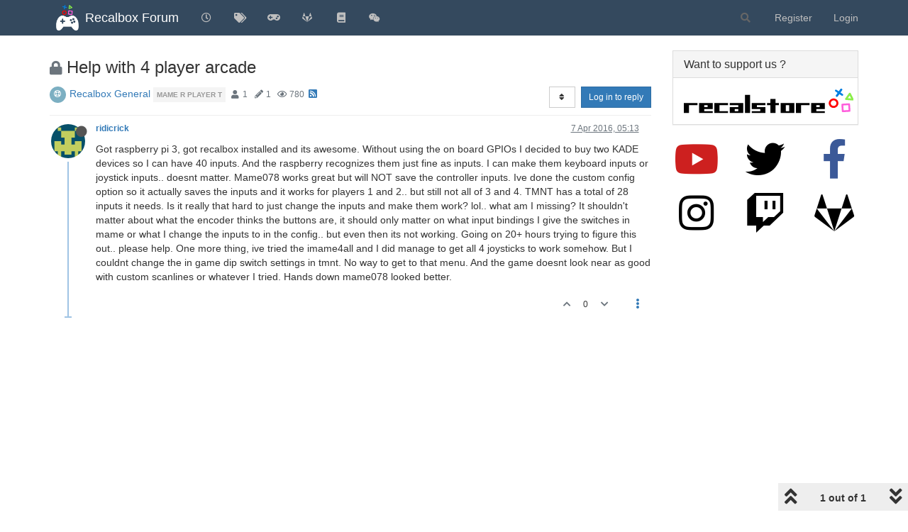

--- FILE ---
content_type: text/html; charset=utf-8
request_url: https://forum.recalbox.com/topic/2605/help-with-4-player-arcade/
body_size: 56504
content:
<!DOCTYPE html>
<html lang="en-GB" data-dir="ltr" style="direction: ltr;">
<head>
	<title>Help with 4 player arcade | Recalbox Forum</title>
	<meta name="viewport" content="width&#x3D;device-width, initial-scale&#x3D;1.0" />
	<meta name="content-type" content="text/html; charset=UTF-8" />
	<meta name="apple-mobile-web-app-capable" content="yes" />
	<meta name="mobile-web-app-capable" content="yes" />
	<meta property="og:site_name" content="Recalbox Forum" />
	<meta name="msapplication-badge" content="frequency=30; polling-uri=https://forum.recalbox.com/sitemap.xml" />
	<meta name="theme-color" content="#ffffff" />
	<meta name="msapplication-square150x150logo" content="https://s3-eu-west-1.amazonaws.com/forums.recalbox.com/06c2cb58-d6ed-4c5d-9282-1df34bb99e0f.png" />
	<meta name="title" content="Help with 4 player arcade" />
	<meta name="description" content="Got raspberry pi 3, got recalbox installed and its awesome. Without using the on board GPIOs I decided to buy two KADE devices so I can have 40 inputs. And the raspberry recognizes them just fine as inputs. I can make them keyboard inputs or joystick inpu..." />
	<meta property="og:title" content="Help with 4 player arcade" />
	<meta property="og:description" content="Got raspberry pi 3, got recalbox installed and its awesome. Without using the on board GPIOs I decided to buy two KADE devices so I can have 40 inputs. And the raspberry recognizes them just fine as inputs. I can make them keyboard inputs or joystick inpu..." />
	<meta property="og:type" content="article" />
	<meta property="article:published_time" content="2016-04-07T05:13:47.000Z" />
	<meta property="article:modified_time" content="2016-04-07T05:13:47.000Z" />
	<meta property="article:section" content="Recalbox General" />
	<meta property="og:image" content="https://www.gravatar.com/avatar/62752d99569a66af3491f2d3aa7bce2d?size=192&d=retro" />
	<meta property="og:image:url" content="https://www.gravatar.com/avatar/62752d99569a66af3491f2d3aa7bce2d?size=192&d=retro" />
	<meta property="og:image" content="https://s3-eu-west-1.amazonaws.com/forums.recalbox.com/08c3592c-7d3d-464b-8f5c-02bba6b02b15.png" />
	<meta property="og:image:url" content="https://s3-eu-west-1.amazonaws.com/forums.recalbox.com/08c3592c-7d3d-464b-8f5c-02bba6b02b15.png" />
	<meta property="og:image:width" content="384" />
	<meta property="og:image:height" content="463" />
	<meta property="og:url" content="https://forum.recalbox.com/topic/2605/help-with-4-player-arcade/" />
	
	<link rel="stylesheet" type="text/css" href="/assets/client.css?v=qq7v1sdgudo" />
	<link rel="icon" type="image/x-icon" href="/assets/uploads/system/favicon.ico?v&#x3D;qq7v1sdgudo" />
	<link rel="manifest" href="/manifest.webmanifest" crossorigin="use-credentials" />
	<link rel="search" type="application/opensearchdescription+xml" title="Recalbox Forum" href="/osd.xml" />
	<link rel="apple-touch-icon" href="/assets/images/touch/512.png" />
	<link rel="icon" sizes="36x36" href="/assets/images/touch/36.png" />
	<link rel="icon" sizes="48x48" href="/assets/images/touch/48.png" />
	<link rel="icon" sizes="72x72" href="/assets/images/touch/72.png" />
	<link rel="icon" sizes="96x96" href="/assets/images/touch/96.png" />
	<link rel="icon" sizes="144x144" href="/assets/images/touch/144.png" />
	<link rel="icon" sizes="192x192" href="/assets/images/touch/192.png" />
	<link rel="icon" sizes="512x512" href="/assets/images/touch/512.png" />
	<link rel="prefetch" href="/assets/src/modules/composer.js?v&#x3D;qq7v1sdgudo" />
	<link rel="prefetch" href="/assets/src/modules/composer/uploads.js?v&#x3D;qq7v1sdgudo" />
	<link rel="prefetch" href="/assets/src/modules/composer/drafts.js?v&#x3D;qq7v1sdgudo" />
	<link rel="prefetch" href="/assets/src/modules/composer/tags.js?v&#x3D;qq7v1sdgudo" />
	<link rel="prefetch" href="/assets/src/modules/composer/categoryList.js?v&#x3D;qq7v1sdgudo" />
	<link rel="prefetch" href="/assets/src/modules/composer/resize.js?v&#x3D;qq7v1sdgudo" />
	<link rel="prefetch" href="/assets/src/modules/composer/autocomplete.js?v&#x3D;qq7v1sdgudo" />
	<link rel="prefetch" href="/assets/templates/composer.tpl?v&#x3D;qq7v1sdgudo" />
	<link rel="prefetch" href="/assets/language/en-GB/topic.json?v&#x3D;qq7v1sdgudo" />
	<link rel="prefetch" href="/assets/language/en-GB/modules.json?v&#x3D;qq7v1sdgudo" />
	<link rel="prefetch" href="/assets/language/en-GB/tags.json?v&#x3D;qq7v1sdgudo" />
	<link rel="prefetch stylesheet" href="/assets/plugins/nodebb-plugin-markdown/styles/default.css" />
	<link rel="prefetch" href="/assets/language/en-GB/markdown.json?v&#x3D;qq7v1sdgudo" />
	<link rel="stylesheet" href="https://forum.recalbox.com/assets/plugins/nodebb-plugin-emoji/emoji/styles.css?v&#x3D;qq7v1sdgudo" />
	<link rel="canonical" href="https://forum.recalbox.com/topic/2605/help-with-4-player-arcade" />
	<link rel="alternate" type="application/rss+xml" href="/topic/2605.rss" />
	<link rel="up" href="https://forum.recalbox.com/category/33/recalbox-general" />
	

	<script>
		var config = JSON.parse('{"relative_path":"","upload_url":"/assets/uploads","asset_base_url":"/assets","assetBaseUrl":"/assets","siteTitle":"Recalbox Forum","browserTitle":"Recalbox Forum","titleLayout":"&#123;pageTitle&#125; | &#123;browserTitle&#125;","showSiteTitle":true,"maintenanceMode":false,"minimumTitleLength":3,"maximumTitleLength":255,"minimumPostLength":8,"maximumPostLength":32767,"minimumTagsPerTopic":0,"maximumTagsPerTopic":5,"minimumTagLength":3,"maximumTagLength":15,"undoTimeout":10000,"useOutgoingLinksPage":false,"allowGuestHandles":false,"allowTopicsThumbnail":false,"usePagination":false,"disableChat":false,"disableChatMessageEditing":false,"maximumChatMessageLength":9007199254740991,"socketioTransports":["websocket"],"socketioOrigins":"https://forum.recalbox.com:*","websocketAddress":"","maxReconnectionAttempts":5,"reconnectionDelay":1500,"topicsPerPage":20,"postsPerPage":20,"maximumFileSize":2048,"theme:id":"nodebb-theme-persona","theme:src":"","defaultLang":"en-GB","userLang":"en-GB","loggedIn":false,"uid":-1,"cache-buster":"v=qq7v1sdgudo","topicPostSort":"oldest_to_newest","categoryTopicSort":"newest_to_oldest","csrf_token":false,"searchEnabled":true,"searchDefaultInQuick":"titles","bootswatchSkin":"","enablePostHistory":true,"timeagoCutoff":30,"timeagoCodes":["af","am","ar","az-short","az","be","bg","bs","ca","cs","cy","da","de-short","de","dv","el","en-short","en","es-short","es","et","eu","fa-short","fa","fi","fr-short","fr","gl","he","hr","hu","hy","id","is","it-short","it","ja","jv","ko","ky","lt","lv","mk","nl","no","pl","pt-br-short","pt-br","pt-short","pt","ro","rs","ru","rw","si","sk","sl","sq","sr","sv","th","tr-short","tr","uk","ur","uz","vi","zh-CN","zh-TW"],"cookies":{"enabled":false,"message":"[[global:cookies.message]]","dismiss":"[[global:cookies.accept]]","link":"[[global:cookies.learn_more]]","link_url":"https:&#x2F;&#x2F;www.cookiesandyou.com"},"thumbs":{"size":512},"iconBackgrounds":["#f44336","#e91e63","#9c27b0","#673ab7","#3f51b5","#2196f3","#009688","#1b5e20","#33691e","#827717","#e65100","#ff5722","#795548","#607d8b"],"emailPrompt":1,"useragent":{"isYaBrowser":false,"isAuthoritative":true,"isMobile":false,"isMobileNative":false,"isTablet":false,"isiPad":false,"isiPod":false,"isiPhone":false,"isiPhoneNative":false,"isAndroid":false,"isAndroidNative":false,"isBlackberry":false,"isOpera":false,"isIE":false,"isEdge":false,"isIECompatibilityMode":false,"isSafari":false,"isFirefox":false,"isWebkit":false,"isChrome":true,"isKonqueror":false,"isOmniWeb":false,"isSeaMonkey":false,"isFlock":false,"isAmaya":false,"isPhantomJS":false,"isEpiphany":false,"isDesktop":true,"isWindows":false,"isLinux":false,"isLinux64":false,"isMac":true,"isChromeOS":false,"isBada":false,"isSamsung":false,"isRaspberry":false,"isBot":false,"isCurl":false,"isAndroidTablet":false,"isWinJs":false,"isKindleFire":false,"isSilk":false,"isCaptive":false,"isSmartTV":false,"isUC":false,"isFacebook":false,"isAlamoFire":false,"isElectron":false,"silkAccelerated":false,"browser":"Chrome","version":"131.0.0.0","os":"OS X","platform":"Apple Mac","geoIp":{},"source":"Mozilla/5.0 (Macintosh; Intel Mac OS X 10_15_7) AppleWebKit/537.36 (KHTML, like Gecko) Chrome/131.0.0.0 Safari/537.36; ClaudeBot/1.0; +claudebot@anthropic.com)","isWechat":false},"acpLang":"en-GB","topicSearchEnabled":false,"composer-default":{},"hideSubCategories":false,"hideCategoryLastPost":false,"enableQuickReply":false,"markdown":{"highlight":1,"highlightLinesLanguageList":["apache","apacheconf","bash","sh","zsh","cs","csharp","cpp","c","cc","h","c++","h++","hpp","css","coffeescript","coffee","cson","iced","diff","patch","xml","html","xhtml","rss","atom","xjb","xsd","xsl","plist","http","https","ini","toml","json","java","javascript","js","jsx","makefile","mk","mak","markdown","md","mkdown","mkd","nginx","nginxconf","objectivec","objc","obj-c","php","php3","php4","php5","php6","perl","pl","pm","python","py","gyp","ruby","rb","gemspec","podspec","thor","irb","sql","shell","console"],"theme":"default.css","defaultHighlightLanguage":""},"emojiCustomFirst":false,"spam-be-gone":{},"question-and-answer":{"defaultCid":"0","forceQuestions":"off","makeDefault":"off"},"sso-google":{"style":"light"},"google-analytics":{"id":"UA-41495724-6","displayFeatures":"off"},"beep":{"censorWholeWord":false}}');
		var app = {
			user: JSON.parse('{"uid":0,"username":"Guest","displayname":"Guest","userslug":"","fullname":"Guest","email":"","icon:text":"?","icon:bgColor":"#aaa","groupTitle":"","groupTitleArray":[],"status":"offline","reputation":0,"email:confirmed":false,"unreadData":{"":{},"new":{},"watched":{},"unreplied":{}},"isAdmin":false,"isGlobalMod":false,"isMod":false,"privileges":{"chat":false,"upload:post:image":false,"upload:post:file":false,"signature":false,"invite":false,"group:create":false,"search:content":false,"search:users":false,"search:tags":false,"view:users":true,"view:tags":true,"view:groups":true,"local:login":false,"ban":false,"mute":false,"view:users:info":false},"timeagoCode":"en","offline":true,"isEmailConfirmSent":false}')
		};
		document.documentElement.style.setProperty('--panel-offset', `${localStorage.getItem('panelOffset') || 0}px`);
	</script>

	
	
	<style>.skin-noskin nav.navbar{background-color:#34495e}.skin-noskin .navbar-default .navbar-brand{color:white}.skin-noskin .navbar-default .navbar-nav>li>a{color:#bfbfbf}.skin-noskin .navbar-default .navbar-nav>li>a:hover,.skin-noskin .navbar-default .navbar-nav>li>a:focus{color:white}.skin-superhero .plugin-mentions-a{color:#0fd42a}.skin-superhero .category>ul>li:not(.unread) h2 a{color:#e47458}.ns-awards-topic .ns-awards-topic__item{height:auto!important;margin:0px!important;float:right}.ns-awards-topic{margin-right:8px!important;margin-top:-30px !important;height:20px!important;display:inline-block !important;zoom:1 !important}.ns-awards-topic .ns-awards-topic__image{margin-left:5px!important;margin-right:5px!important;position:relative!important}.ns-awards-flex .ns-awards-container .ns-awards-topic__image{width:96px!important}.ns-awards-overview>div>img.img-responsive{margin:auto}@media (min-width:992px){.ns-awards-overview .award-summary,.ns-awards-overview .award-owners{margin-top:40px}}.iframely-link .iframely-container img{max-width:21px !important}</style>
	
</head>

<body class="page-topic page-topic-2605 page-topic-help-with-4-player-arcade page-topic-category-33 page-topic-category-recalbox-general parent-category-5 parent-category-17 parent-category-33 page-status-200 theme-persona user-guest skin-noskin">
	<nav id="menu" class="slideout-menu hidden">
		<section class="menu-section" data-section="navigation">
	<ul class="menu-section-list"></ul>
</section>


	</nav>
	<nav id="chats-menu" class="slideout-menu hidden">
		
	</nav>

	<main id="panel" class="slideout-panel">
		<nav class="navbar navbar-default navbar-fixed-top header" id="header-menu" component="navbar">
			<div class="container">
							<div class="navbar-header">
				<button type="button" class="navbar-toggle pull-left" id="mobile-menu">
					<i class="fa fa-lg fa-fw fa-bars unread-count" data-content="0" data-unread-url="/unread"></i>
				</button>
				

				
				<div class="navbar-search visible-xs pull-right">
					<form action="/search" method="GET">
						<button type="button" class="btn btn-link"><i class="fa fa-lg fa-fw fa-search" title="Search"></i></button>
						<input autocomplete="off" type="text" class="form-control hidden" name="term" placeholder="Search"/>
						<button class="btn btn-primary hidden" type="submit"></button>
						<input type="text" class="hidden" name="in" value="titles" />
					</form>
					<div class="quick-search-container hidden">
						<div class="quick-search-results-container"></div>
					</div>
				</div>
				

				
				<a href="/">
					<img alt="" class=" forum-logo" src="https://s3-eu-west-1.amazonaws.com/forums.recalbox.com/06c2cb58-d6ed-4c5d-9282-1df34bb99e0f.png?v=qq7v1sdgudo" />
				</a>
				
				
				<a href="/">
					<h1 class="navbar-brand forum-title">Recalbox Forum</h1>
				</a>
				

				<div component="navbar/title" class="visible-xs hidden">
					<span></span>
				</div>
			</div>

			<div id="nav-dropdown" class="hidden-xs">
				
				
				<ul id="logged-out-menu" class="nav navbar-nav navbar-right">
					
					<li>
						<a href="/register">
							<i class="fa fa-pencil fa-fw hidden-sm hidden-md hidden-lg"></i>
							<span>Register</span>
						</a>
					</li>
					
					<li>
						<a href="/login">
							<i class="fa fa-sign-in fa-fw hidden-sm hidden-md hidden-lg"></i>
							<span>Login</span>
						</a>
					</li>
				</ul>
				
				
				<ul class="nav navbar-nav navbar-right">
					<li>
						<form id="search-form" class="navbar-form navbar-right hidden-xs" role="search" method="GET">
							<button id="search-button" type="button" class="btn btn-link"><i class="fa fa-search fa-fw" title="Search"></i></button>
							<div class="hidden" id="search-fields">
								<div class="form-group">
									<input autocomplete="off" type="text" class="form-control" placeholder="Search" name="query" value="">
									<a href="#"><i class="fa fa-gears fa-fw advanced-search-link"></i></a>
								</div>
								<button type="submit" class="btn btn-default hide">Search</button>
							</div>
						</form>
						<div id="quick-search-container" class="quick-search-container hidden">
							<div class="checkbox filter-category">
								<label>
									<input type="checkbox" checked><span class="name"></span>
								</label>
							</div>
							<div class="text-center loading-indicator"><i class="fa fa-spinner fa-spin"></i></div>
							<div class="quick-search-results-container"></div>
						</div>
					</li>
					<li class="visible-xs" id="search-menu">
						<a href="/search">
							<i class="fa fa-search fa-fw"></i> Search
						</a>
					</li>
				</ul>
				

				<ul class="nav navbar-nav navbar-right hidden-xs">
					<li>
						<a href="#" id="reconnect" class="hide" title="Looks like your connection to Recalbox Forum was lost, please wait while we try to reconnect.">
							<i class="fa fa-check"></i>
						</a>
					</li>
				</ul>

				<ul id="main-nav" class="nav navbar-nav">
					
					
					<li class="">
						<a title="Recent" class="navigation-link "
						 href="&#x2F;recent" >
							
							<i class="fa fa-fw fa-clock-o" data-content=""></i>
							
							
							<span class="visible-xs-inline">Recent</span>
							
							
						</a>
						
					</li>
					
					
					
					<li class="">
						<a title="Tags" class="navigation-link "
						 href="&#x2F;tags" >
							
							<i class="fa fa-fw fa-tags" data-content=""></i>
							
							
							<span class="visible-xs-inline">Tags</span>
							
							
						</a>
						
					</li>
					
					
					
					<li class="">
						<a title="recalbox.com" class="navigation-link "
						 href="https:&#x2F;&#x2F;www.recalbox.com" >
							
							<i class="fa fa-fw fa-gamepad" data-content=""></i>
							
							
							<span class="visible-xs-inline">recalbox.com</span>
							
							
						</a>
						
					</li>
					
					
					
					<li class="">
						<a title="Gitlab repository" class="navigation-link "
						 href="https:&#x2F;&#x2F;gitlab.com&#x2F;recalbox&#x2F;recalbox"  target="_blank">
							
							<i class="fa fa-fw fa-gitlab" data-content=""></i>
							
							
							<span class="visible-xs-inline">Gitlab repository</span>
							
							
						</a>
						
					</li>
					
					
					
					<li class="">
						<a title="Documentation" class="navigation-link "
						 href="https:&#x2F;&#x2F;wiki.recalbox.com"  target="_blank">
							
							<i class="fa fa-fw fa-book" data-content=""></i>
							
							
							<span class="visible-xs-inline">Documentation</span>
							
							
						</a>
						
					</li>
					
					
					
					<li class="">
						<a title="Discord" class="navigation-link "
						 href="https:&#x2F;&#x2F;discord.gg&#x2F;NbQFbGM"  target="_blank">
							
							<i class="fa fa-fw fa-wechat" data-content=""></i>
							
							
							<span class="visible-xs-inline">Discord</span>
							
							
						</a>
						
					</li>
					
					
				</ul>

				
			</div>

			</div>
		</nav>
		<div class="container" id="content">
		<noscript>
    <div class="alert alert-danger">
        <p>
            Your browser does not seem to support JavaScript. As a result, your viewing experience will be diminished, and you have been placed in <strong>read-only mode</strong>.
        </p>
        <p>
            Please download a browser that supports JavaScript, or enable it if it's disabled (i.e. NoScript).
        </p>
    </div>
</noscript>
		
<div data-widget-area="header">
	
</div>
<div class="row">
	<div class="topic col-lg-9 col-sm-12">
		<div class="topic-header">
			<h1 component="post/header" class="" itemprop="name">
				<span class="topic-title">
					<span component="topic/labels">
						<i component="topic/scheduled" class="fa fa-clock-o hidden" title="Scheduled"></i>
						<i component="topic/pinned" class="fa fa-thumb-tack hidden" title="Pinned"></i>
						<i component="topic/locked" class="fa fa-lock " title="Locked"></i>
						<i class="fa fa-arrow-circle-right hidden" title="Moved"></i>
						
					</span>
					<span component="topic/title">Help with 4 player arcade</span>
				</span>
			</h1>

			<div class="topic-info clearfix">
				<div class="category-item inline-block">
					<div role="presentation" class="icon pull-left" style="background-color: #7CAFC2; color: #ffffff;">
						<i class="fa fa-fw fa-support"></i>
					</div>
					<a href="/category/33/recalbox-general">Recalbox General</a>
				</div>

				<div class="tags tag-list inline-block hidden-xs">
					
<a href="/tags/mame%20r%20player%20t">
    <span class="tag tag-item tag-class-mame-r-player-t" data-tag="mame r player t">mame r player t</span>
</a>

				</div>
				<div class="inline-block hidden-xs">
					<div class="stats text-muted">
	<i class="fa fa-fw fa-user" title="Posters"></i>
	<span title="1" class="human-readable-number">1</span>
</div>
<div class="stats text-muted">
	<i class="fa fa-fw fa-pencil" title="Posts"></i>
	<span component="topic/post-count" title="1" class="human-readable-number">1</span>
</div>
<div class="stats text-muted">
	<i class="fa fa-fw fa-eye" title="Views"></i>
	<span class="human-readable-number" title="780">780</span>
</div>
				</div>
				
				<a class="hidden-xs" target="_blank" href="/topic/2605.rss"><i class="fa fa-rss-square"></i></a>
				
				

				<div class="topic-main-buttons pull-right inline-block">
	<span class="loading-indicator btn pull-left hidden" done="0">
		<span class="hidden-xs">Loading More Posts</span> <i class="fa fa-refresh fa-spin"></i>
	</span>

	

	

	<div title="Sort by" class="btn-group bottom-sheet hidden-xs" component="thread/sort">
	<button class="btn btn-sm btn-default dropdown-toggle" data-toggle="dropdown" type="button">
	<span><i class="fa fa-fw fa-sort"></i></span></button>
	<ul class="dropdown-menu dropdown-menu-right">
		<li><a href="#" class="oldest_to_newest" data-sort="oldest_to_newest"><i class="fa fa-fw"></i> Oldest to Newest</a></li>
		<li><a href="#" class="newest_to_oldest" data-sort="newest_to_oldest"><i class="fa fa-fw"></i> Newest to Oldest</a></li>
		<li><a href="#" class="most_votes" data-sort="most_votes"><i class="fa fa-fw"></i> Most Votes</a></li>
	</ul>
</div>


	<div class="inline-block">
	
	</div>
	<div component="topic/reply/container" class="btn-group action-bar bottom-sheet hidden">
	<a href="/compose?tid=2605&title=Help with 4 player arcade" class="btn btn-sm btn-primary" component="topic/reply" data-ajaxify="false" role="button"><i class="fa fa-reply visible-xs-inline"></i><span class="visible-sm-inline visible-md-inline visible-lg-inline"> Reply</span></a>
	<button type="button" class="btn btn-sm btn-primary dropdown-toggle" data-toggle="dropdown">
		<span class="caret"></span>
	</button>
	<ul class="dropdown-menu pull-right" role="menu">
		<li><a href="#" component="topic/reply-as-topic">Reply as topic</a></li>
	</ul>
</div>




<a component="topic/reply/guest" href="/login" class="btn btn-sm btn-primary">Log in to reply</a>


</div>

			</div>
		</div>
		

		
		<div component="topic/deleted/message" class="alert alert-warning hidden clearfix">
    <span class="pull-left">This topic has been deleted. Only users with topic management privileges can see it.</span>
    <span class="pull-right">
        
    </span>
</div>
		

		<ul component="topic" class="posts timeline" data-tid="2605" data-cid="33">
			
				<li component="post" class="  topic-owner-post" data-index="0" data-pid="2617" data-uid="1832" data-timestamp="1460006027000" data-username="ridicrick" data-userslug="ridicrick" itemscope itemtype="http://schema.org/Comment">
					<a component="post/anchor" data-index="0" id="0"></a>

					<meta itemprop="datePublished" content="2016-04-07T05:13:47.000Z">
					<meta itemprop="dateModified" content="">

					<div class="clearfix post-header">
	<div class="icon pull-left">
		<a href="/user/ridicrick">
			<img class="avatar  avatar-sm2x avatar-rounded" alt="ridicrick" title="ridicrick" data-uid="1832" loading="lazy" component="user/picture" src="https://www.gravatar.com/avatar/62752d99569a66af3491f2d3aa7bce2d?size=192&d=retro" style="" />
			<i component="user/status" class="fa fa-circle status offline" title="Offline"></i>
		</a>
	</div>

	<small class="pull-left">
		<strong>
			<a href="/user/ridicrick" itemprop="author" data-username="ridicrick" data-uid="1832">ridicrick</a>
		</strong>

		

		

		<span class="visible-xs-inline-block visible-sm-inline-block visible-md-inline-block visible-lg-inline-block">
			

			<span>
				
			</span>
		</span>

	</small>
	<small class="pull-right">
		<span class="bookmarked"><i class="fa fa-bookmark-o"></i></span>
	</small>
	<small class="pull-right">
		<i component="post/edit-indicator" class="fa fa-pencil-square edit-icon hidden"></i>

		<small data-editor="" component="post/editor" class="hidden">last edited by  <span class="timeago" title=""></span></small>

		<span class="visible-xs-inline-block visible-sm-inline-block visible-md-inline-block visible-lg-inline-block">
			<a class="permalink" href="/post/2617"><span class="timeago" title="2016-04-07T05:13:47.000Z"></span></a>
		</span>
	</small>
</div>

<br />

<div class="content" component="post/content" itemprop="text">
	<p dir="auto">Got raspberry pi 3, got recalbox installed and its awesome. Without using the on board GPIOs I decided to buy two KADE devices so I can have 40 inputs. And the raspberry recognizes them just fine as inputs. I can make them keyboard inputs or joystick inputs.. doesnt matter. Mame078 works great but will NOT save the controller inputs. Ive done the custom config option so it actually saves the inputs and it works for players 1 and 2.. but still not all of 3 and 4. TMNT has a total of 28 inputs it needs. Is it really that hard to just change the inputs and make them work? lol.. what am I missing? It shouldn't matter about what the encoder thinks the buttons are, it should only matter on what input bindings I give the switches in mame or what I change the inputs to in the config.. but even then its not working. Going on 20+ hours trying to figure this out.. please help. One more thing, ive tried the imame4all and I did manage to get all 4 joysticks to work somehow. But I couldnt change the in game dip switch settings in tmnt. No way to get to that menu. And the game doesnt look near as good with custom scanlines or whatever I tried. Hands down mame078 looked better.</p>

</div>

<div class="post-footer">
	

	<div class="clearfix">
	
	<a component="post/reply-count" data-target-component="post/replies/container" href="#" class="threaded-replies no-select pull-left hidden">
		<span component="post/reply-count/avatars" class="avatars ">
			
		</span>

		<span class="replies-count" component="post/reply-count/text" data-replies="0">1 Reply</span>
		<span class="replies-last hidden-xs">Last reply <span class="timeago" title=""></span></span>

		<i class="fa fa-fw fa-chevron-right" component="post/replies/open"></i>
		<i class="fa fa-fw fa-chevron-down hidden" component="post/replies/close"></i>
		<i class="fa fa-fw fa-spin fa-spinner hidden" component="post/replies/loading"></i>
	</a>
	

	<small class="pull-right">
		<!-- This partial intentionally left blank; overwritten by nodebb-plugin-reactions -->
		<span class="post-tools">
			<a component="post/reply" href="#" class="no-select hidden">Reply</a>
			<a component="post/quote" href="#" class="no-select hidden">Quote</a>
		</span>

		
		<span class="votes">
			<a component="post/upvote" href="#" class="">
				<i class="fa fa-chevron-up"></i>
			</a>

			<span component="post/vote-count" data-votes="0">0</span>

			
			<a component="post/downvote" href="#" class="">
				<i class="fa fa-chevron-down"></i>
			</a>
			
		</span>
		

		<span component="post/tools" class="dropdown moderator-tools bottom-sheet ">
	<a href="#" data-toggle="dropdown" data-ajaxify="false"><i class="fa fa-fw fa-ellipsis-v"></i></a>
	<ul class="dropdown-menu dropdown-menu-right hidden" role="menu"></ul>
</span>

	</small>
	</div>
	<div component="post/replies/container"></div>
</div>
				</li>
				
			
		</ul>

		

		

		

		<div class="pagination-block text-center">
    <div class="progress-bar"></div>
    <div class="wrapper dropup">
        <i class="fa fa-2x fa-angle-double-up pointer fa-fw pagetop"></i>

        <a href="#" class="dropdown-toggle" data-toggle="dropdown">
            <span class="pagination-text"></span>
        </a>

        <i class="fa fa-2x fa-angle-double-down pointer fa-fw pagebottom"></i>
        <ul class="dropdown-menu dropdown-menu-right" role="menu">
            <li>
                <div class="row">
                    <div class="col-xs-8 post-content"></div>
                    <div class="col-xs-4 text-right">
                        <div class="scroller-content">
                            <span class="pointer pagetop">First post <i class="fa fa-angle-double-up"></i></span>
                            <div class="scroller-container">
                                <div class="scroller-thumb">
                                    <span class="thumb-text"></span>
                                    <div class="scroller-thumb-icon"></div>
                                </div>
                            </div>
                            <span class="pointer pagebottom">Last post <i class="fa fa-angle-double-down"></i></span>
                        </div>
                    </div>
                </div>
                <div class="row">
                    <div class="col-xs-6">
                        <button id="myNextPostBtn" class="btn btn-default form-control" disabled>Go to my next post</button>
                    </div>
                    <div class="col-xs-6">
                        <input type="number" class="form-control" id="indexInput" placeholder="Go to post index">
                    </div>
                </div>
            </li>
        </ul>
    </div>
</div>

	</div>
	<div data-widget-area="sidebar" class="col-lg-3 col-sm-12 ">
		
		<div class="panel panel-default"><div class="panel-heading"><h3 class="panel-title">Want to support us ?</h3></div><div class="panel-body"><img id="boobs" src="" style="display:none;" >
<div id=recalstore>
<a href="https://shop.recalbox.com" target="_blank">
<img src="https://s3-eu-west-1.amazonaws.com/forums.recalbox.com/713e986c-7a95-4afa-a472-c289c7ff0731.svg" style="margin: auto;">
</a>
</div></div></div>
		
		<div class="row" style="margin-bottom: 20px;">
<div class="col-sm-4" style="text-align: center;">
<a href="https://www.youtube.com/channel/UCfcqrtnHwB84YQlVN75PRfQ" >
<i class="fa fa-youtube fa-4x icon-cog blackiconcolor" style="color:#cd201f;"></i>
</a>
</div>
<div class="col-sm-4" style="text-align: center;">
<a href="https://twitter.com/recalbox" >
<i class="fa fa-twitter fa-4x" style="color:black;"></i>
</a>
</div>
<div class="col-sm-4" style="text-align: center;">
<a href="https://www.facebook.com/recalbox/" >
<i class="fa fa-facebook fa-4x" style="color:#3b5998;"></i>
</a>
</div>
</div>
		
		<div class="row" style="margin-bottom: 20px;">
<div class="col-sm-4" style="text-align: center;">
<a href="https://www.instagram.com/recalbox/" >
<i class="fa fa-instagram fa-4x" style="color:black;"></i>
</a>
</div>
<div class="col-sm-4" style="text-align: center;">
<a href="https://www.twitch.tv/recalbox" >
<i class="fa fa-twitch fa-4x" style="color:black;"></i>
</a>
</div>
<div class="col-sm-4" style="text-align: center;">
<a href="https://gitlab.com/recalbox/recalbox" >
<i class="fa fa-gitlab fa-4x" style="color:black;"></i>
</a>
</div>
</div>
		
		<iframe src="https://discordapp.com/widget?id=438014472049917953&theme=light" width="260" height="400" allowtransparency="true" frameborder="0"></iframe>
		
	</div>
</div>

<div data-widget-area="footer">
	
	<div class="row forum-stats">
	<div class="row">
		<div class="col-md-3 col-xs-3">
			<div class="stats-card ">
				<h2><span class="stats" title="103">103</span><br /><small>Online</small></h2>
			</div>
		</div>
		<div class="col-md-3 col-xs-3">
			<div class="stats-card ">
				<h2><span class="stats" title="100.3k">100.3k</span><br /><small>Users</small></h2>
			</div>
		</div>
		<div class="col-md-3 col-xs-3">
			<div class="stats-card ">
				<h2><span class="stats" title="28.1k">28.1k</span><br /><small>Topics</small></h2>
			</div>
		</div>
		<div class="col-md-3 col-xs-3">
			<div class="stats-card ">
				<h2><span class="stats" title="187.1k">187.1k</span><br /><small>Posts</small></h2>
			</div>
		</div>
	</div>
</div>

	
	<footer id="footer" class="container footer">
	<div class="copyright">
		<a target="_blank" href="https://gitlab.com/recalbox/recalbox/raw/master/LICENSE.md">Copyright © 2021</a> <a target="_blank" href="https://www.recalbox.com">recalbox.com</a>
	</div>
</footer>
	
	<script>
/*
 * Konami-JS ~ 
 * :: Now with support for touch events and multiple instances for 
 * :: those situations that call for multiple easter eggs!
 * Code: http://konami-js.googlecode.com/
 * Examples: http://www.snaptortoise.com/konami-js
 * Copyright (c) 2009 George Mandis (georgemandis.com, snaptortoise.com)
 * Version: 1.4.2 (9/2/2013)
 * Licensed under the MIT License (http://opensource.org/licenses/MIT)
 * Tested in: Safari 4+, Google Chrome 4+, Firefox 3+, IE7+, Mobile Safari 2.2.1 and Dolphin Browser
 */

var Konami = function (callback) {
	var konami = {
		addEvent: function (obj, type, fn, ref_obj) {
			if (obj.addEventListener)
				obj.addEventListener(type, fn, false);
			else if (obj.attachEvent) {
				// IE
				obj["e" + type + fn] = fn;
				obj[type + fn] = function () {
					obj["e" + type + fn](window.event, ref_obj);
				}
				obj.attachEvent("on" + type, obj[type + fn]);
			}
		},
		input: "",
		pattern: "38384040373937396665",
		load: function (link) {
			this.addEvent(document, "keydown", function (e, ref_obj) {
				if (ref_obj) konami = ref_obj; // IE
				konami.input += e ? e.keyCode : event.keyCode;
				if (konami.input.length > konami.pattern.length)
					konami.input = konami.input.substr((konami.input.length - konami.pattern.length));
				if (konami.input == konami.pattern) {
					konami.code(link);
					konami.input = "";
					e.preventDefault();
					return false;
				}
			}, this);
			this.iphone.load(link);
		},
		code: function (link) {
			window.location = link
		},
		iphone: {
			start_x: 0,
			start_y: 0,
			stop_x: 0,
			stop_y: 0,
			tap: false,
			capture: false,
			orig_keys: "",
			keys: ["UP", "UP", "DOWN", "DOWN", "LEFT", "RIGHT", "LEFT", "RIGHT", "TAP", "TAP"],
			code: function (link) {
				konami.code(link);
			},
			load: function (link) {
				this.orig_keys = this.keys;
				konami.addEvent(document, "touchmove", function (e) {
					if (e.touches.length == 1 && konami.iphone.capture == true) {
						var touch = e.touches[0];
						konami.iphone.stop_x = touch.pageX;
						konami.iphone.stop_y = touch.pageY;
						konami.iphone.tap = false;
						konami.iphone.capture = false;
						konami.iphone.check_direction();
					}
				});
				konami.addEvent(document, "touchend", function (evt) {
					if (konami.iphone.tap == true) konami.iphone.check_direction(link);
				}, false);
				konami.addEvent(document, "touchstart", function (evt) {
					konami.iphone.start_x = evt.changedTouches[0].pageX;
					konami.iphone.start_y = evt.changedTouches[0].pageY;
					konami.iphone.tap = true;
					konami.iphone.capture = true;
				});
			},
			check_direction: function (link) {
				x_magnitude = Math.abs(this.start_x - this.stop_x);
				y_magnitude = Math.abs(this.start_y - this.stop_y);
				x = ((this.start_x - this.stop_x) < 0) ? "RIGHT" : "LEFT";
				y = ((this.start_y - this.stop_y) < 0) ? "DOWN" : "UP";
				result = (x_magnitude > y_magnitude) ? x : y;
				result = (this.tap == true) ? "TAP" : result;

				if (result == this.keys[0]) this.keys = this.keys.slice(1, this.keys.length);
				if (this.keys.length == 0) {
					this.keys = this.orig_keys;
					this.code(link);
				}
			}
		}
	}

	typeof callback === "string" && konami.load(callback);
	if (typeof callback === "function") {
		konami.code = callback;
		konami.load();
	}

	return konami;
};
    var easter_egg = new Konami(function () {
         document.getElementById('boobs').setAttribute("src", "https://s3-eu-west-1.amazonaws.com/forums.recalbox.com/8f8d3678-9a5d-4459-ab4f-e16e7f35a9e0.gif");
        document.getElementById('boobs').style.display = 'inline';
        });
</script>
	
</div>


<noscript>
	<div component="pagination" class="text-center pagination-container hidden">
	<ul class="pagination hidden-xs">
		<li class="previous pull-left disabled">
			<a href="?" data-page="1"><i class="fa fa-chevron-left"></i> </a>
		</li>

		

		<li class="next pull-right disabled">
			<a href="?" data-page="1"> <i class="fa fa-chevron-right"></i></a>
		</li>
	</ul>

	<ul class="pagination hidden-sm hidden-md hidden-lg">
		<li class="first disabled">
			<a href="?" data-page="1"><i class="fa fa-fast-backward"></i> </a>
		</li>

		<li class="previous disabled">
			<a href="?" data-page="1"><i class="fa fa-chevron-left"></i> </a>
		</li>

		<li component="pagination/select-page" class="page select-page">
			<a href="#">1 / 1</a>
		</li>

		<li class="next disabled">
			<a href="?" data-page="1"> <i class="fa fa-chevron-right"></i></a>
		</li>

		<li class="last disabled">
			<a href="?" data-page="1"><i class="fa fa-fast-forward"></i> </a>
		</li>
	</ul>
</div>
</noscript>

<script id="ajaxify-data" type="application/json">{"tid":2605,"uid":1832,"cid":33,"mainPid":2617,"title":"Help with 4 player arcade","slug":"2605/help-with-4-player-arcade","timestamp":1460006027000,"lastposttime":1460006027000,"postcount":1,"viewcount":780,"_imported_tid":27354,"_imported_uid":136680,"_imported_cid":136,"_imported_slug":"help-with-4-player-arcade","_imported_locked":0,"_imported_path":"","_imported_title":"Help with 4 player arcade","_imported_content":"Got raspberry pi 3, got recalbox installed and its awesome. Without using the on board GPIOs I decided to buy two KADE devices so I can have 40 inputs. And the raspberry recognizes them just fine as inputs. I can make them keyboard inputs or joystick inputs.. doesnt matter. Mame078 works great but will NOT save the controller inputs. Ive done the custom config option so it actually saves the inputs and it works for players 1 and 2.. but still not all of 3 and 4. TMNT has a total of 28 inputs it needs. Is it really that hard to just change the inputs and make them work? lol.. what am I missing? It shouldn't matter about what the encoder thinks the buttons are, it should only matter on what input bindings I give the switches in mame or what I change the inputs to in the config.. but even then its not working. Going on 20+ hours trying to figure this out.. please help.\n\nOne more thing, ive tried the imame4all and I did manage to get all 4 joysticks to work somehow. But I couldnt change the in game dip switch settings in tmnt. No way to get to that menu. And the game doesnt look near as good with custom scanlines or whatever I tried. Hands down mame078 looked better.","_imported_guest":"","_imported_ip":"","_imported_user_slug":"","_imported_user_path":"","_imported_category_path":"","_imported_category_slug":"troubleshooting","upvotes":0,"downvotes":0,"locked":1,"postercount":1,"tags":[{"value":"mame r player t","valueEscaped":"mame r player t","valueEncoded":"mame%20r%20player%20t","class":"mame-r-player-t"}],"deleted":0,"pinned":0,"pinExpiry":0,"deleterUid":0,"titleRaw":"Help with 4 player arcade","timestampISO":"2016-04-07T05:13:47.000Z","scheduled":false,"lastposttimeISO":"2016-04-07T05:13:47.000Z","pinExpiryISO":"","votes":0,"teaserPid":null,"thumbs":[],"posts":[{"pid":2617,"uid":1832,"tid":2605,"content":"<p dir=\"auto\">Got raspberry pi 3, got recalbox installed and its awesome. Without using the on board GPIOs I decided to buy two KADE devices so I can have 40 inputs. And the raspberry recognizes them just fine as inputs. I can make them keyboard inputs or joystick inputs.. doesnt matter. Mame078 works great but will NOT save the controller inputs. Ive done the custom config option so it actually saves the inputs and it works for players 1 and 2.. but still not all of 3 and 4. TMNT has a total of 28 inputs it needs. Is it really that hard to just change the inputs and make them work? lol.. what am I missing? It shouldn't matter about what the encoder thinks the buttons are, it should only matter on what input bindings I give the switches in mame or what I change the inputs to in the config.. but even then its not working. Going on 20+ hours trying to figure this out.. please help. One more thing, ive tried the imame4all and I did manage to get all 4 joysticks to work somehow. But I couldnt change the in game dip switch settings in tmnt. No way to get to that menu. And the game doesnt look near as good with custom scanlines or whatever I tried. Hands down mame078 looked better.<\/p>\n","timestamp":1460006027000,"votes":0,"deleted":0,"upvotes":0,"downvotes":0,"deleterUid":0,"edited":0,"replies":{"hasMore":false,"users":[],"text":"[[topic:one_reply_to_this_post]]","count":0},"bookmarks":0,"timestampISO":"2016-04-07T05:13:47.000Z","editedISO":"","index":0,"eventStart":1460006027000,"eventEnd":1769036792405,"user":{"uid":1832,"username":"ridicrick","userslug":"ridicrick","reputation":0,"postcount":1,"topiccount":1,"picture":"https://www.gravatar.com/avatar/62752d99569a66af3491f2d3aa7bce2d?size=192&d=retro","signature":"","banned":false,"banned:expire":0,"status":"offline","lastonline":1460061818000,"groupTitle":null,"mutedUntil":0,"displayname":"ridicrick","groupTitleArray":[],"icon:text":"R","icon:bgColor":"#e65100","lastonlineISO":"2016-04-07T20:43:38.000Z","banned_until":0,"banned_until_readable":"Not Banned","muted":false,"selectedGroups":[],"custom_profile_info":[]},"editor":null,"bookmarked":false,"upvoted":false,"downvoted":false,"selfPost":false,"topicOwnerPost":true,"display_edit_tools":false,"display_delete_tools":false,"display_moderator_tools":false,"display_move_tools":false,"display_post_menu":true}],"events":[],"category":{"cid":33,"name":"Recalbox General","description":"Questions about everything Recalbox related, which does not fit into the other categories","icon":"fa-support","bgColor":"#7CAFC2","color":"#ffffff","slug":"33/recalbox-general","parentCid":17,"topic_count":4368,"post_count":21946,"disabled":0,"order":1,"link":"","numRecentReplies":1,"class":"col-md-3 col-xs-6","imageClass":"cover","descriptionParsed":"<p>Questions about everything Recalbox related, which does not fit into the other categories<\/p>\n","_imported_cid":136,"_imported_path":"","_imported_name":"Troubleshooting","_imported_slug":"troubleshooting","_imported_parentCid":126,"_imported_disabled":0,"_imported_description":"No description available","subCategoriesPerPage":10,"minTags":0,"maxTags":5,"postQueue":0,"isSection":0,"totalPostCount":21946,"totalTopicCount":4368},"tagWhitelist":[],"minTags":0,"maxTags":5,"thread_tools":[{"class":"toggleQuestionStatus alert-warning","title":"[[qanda:thread.tool.as_question]]","icon":"fa-question-circle"}],"isFollowing":false,"isNotFollowing":true,"isIgnoring":false,"bookmark":null,"postSharing":[{"id":"facebook","name":"Facebook","class":"fa-facebook","activated":true},{"id":"twitter","name":"Twitter","class":"fa-twitter","activated":true}],"deleter":null,"merger":null,"related":[],"unreplied":true,"icons":[],"privileges":{"topics:reply":false,"topics:read":true,"topics:schedule":false,"topics:tag":false,"topics:delete":false,"posts:edit":false,"posts:history":false,"posts:delete":false,"posts:view_deleted":false,"read":true,"purge":false,"view_thread_tools":false,"editable":false,"deletable":false,"view_deleted":false,"view_scheduled":false,"isAdminOrMod":false,"disabled":0,"tid":"2605","uid":-1},"topicStaleDays":60,"reputation:disabled":0,"downvote:disabled":0,"feeds:disableRSS":0,"signatures:hideDuplicates":0,"bookmarkThreshold":5,"necroThreshold":7,"postEditDuration":900,"postDeleteDuration":300,"scrollToMyPost":true,"updateUrlWithPostIndex":true,"allowMultipleBadges":true,"privateUploads":false,"showPostPreviewsOnHover":true,"rssFeedUrl":"/topic/2605.rss","postIndex":1,"breadcrumbs":[{"text":"[[global:home]]","url":"/"},{"text":"International ","url":"/category/5/international","cid":5},{"text":"Troubleshooting","url":"/category/17/troubleshooting","cid":17},{"text":"Recalbox General","url":"/category/33/recalbox-general","cid":33},{"text":"Help with 4 player arcade"}],"pagination":{"prev":{"page":1,"active":false},"next":{"page":1,"active":false},"first":{"page":1,"active":true},"last":{"page":1,"active":true},"rel":[],"pages":[],"currentPage":1,"pageCount":1},"loggedIn":false,"relative_path":"","template":{"name":"topic","topic":true},"url":"/topic/2605/help-with-4-player-arcade/","bodyClass":"page-topic page-topic-2605 page-topic-help-with-4-player-arcade page-topic-category-33 page-topic-category-recalbox-general parent-category-5 parent-category-17 parent-category-33 page-status-200 theme-persona user-guest","_header":{"tags":{"meta":[{"name":"viewport","content":"width&#x3D;device-width, initial-scale&#x3D;1.0"},{"name":"content-type","content":"text/html; charset=UTF-8","noEscape":true},{"name":"apple-mobile-web-app-capable","content":"yes"},{"name":"mobile-web-app-capable","content":"yes"},{"property":"og:site_name","content":"Recalbox Forum"},{"name":"msapplication-badge","content":"frequency=30; polling-uri=https://forum.recalbox.com/sitemap.xml","noEscape":true},{"name":"theme-color","content":"#ffffff"},{"name":"msapplication-square150x150logo","content":"https://s3-eu-west-1.amazonaws.com/forums.recalbox.com/06c2cb58-d6ed-4c5d-9282-1df34bb99e0f.png","noEscape":true},{"name":"title","content":"Help with 4 player arcade"},{"name":"description","content":"Got raspberry pi 3, got recalbox installed and its awesome. Without using the on board GPIOs I decided to buy two KADE devices so I can have 40 inputs. And the raspberry recognizes them just fine as inputs. I can make them keyboard inputs or joystick inpu..."},{"property":"og:title","content":"Help with 4 player arcade"},{"property":"og:description","content":"Got raspberry pi 3, got recalbox installed and its awesome. Without using the on board GPIOs I decided to buy two KADE devices so I can have 40 inputs. And the raspberry recognizes them just fine as inputs. I can make them keyboard inputs or joystick inpu..."},{"property":"og:type","content":"article"},{"property":"article:published_time","content":"2016-04-07T05:13:47.000Z"},{"property":"article:modified_time","content":"2016-04-07T05:13:47.000Z"},{"property":"article:section","content":"Recalbox General"},{"property":"og:image","content":"https://www.gravatar.com/avatar/62752d99569a66af3491f2d3aa7bce2d?size=192&d=retro","noEscape":true},{"property":"og:image:url","content":"https://www.gravatar.com/avatar/62752d99569a66af3491f2d3aa7bce2d?size=192&d=retro","noEscape":true},{"property":"og:image","content":"https://s3-eu-west-1.amazonaws.com/forums.recalbox.com/08c3592c-7d3d-464b-8f5c-02bba6b02b15.png","noEscape":true},{"property":"og:image:url","content":"https://s3-eu-west-1.amazonaws.com/forums.recalbox.com/08c3592c-7d3d-464b-8f5c-02bba6b02b15.png","noEscape":true},{"property":"og:image:width","content":"384"},{"property":"og:image:height","content":"463"},{"content":"https://forum.recalbox.com/topic/2605/help-with-4-player-arcade/","property":"og:url"}],"link":[{"rel":"icon","type":"image/x-icon","href":"/assets/uploads/system/favicon.ico?v&#x3D;qq7v1sdgudo"},{"rel":"manifest","href":"/manifest.webmanifest","crossorigin":"use-credentials"},{"rel":"search","type":"application/opensearchdescription+xml","title":"Recalbox Forum","href":"/osd.xml"},{"rel":"apple-touch-icon","href":"/assets/images/touch/512.png"},{"rel":"icon","sizes":"36x36","href":"/assets/images/touch/36.png"},{"rel":"icon","sizes":"48x48","href":"/assets/images/touch/48.png"},{"rel":"icon","sizes":"72x72","href":"/assets/images/touch/72.png"},{"rel":"icon","sizes":"96x96","href":"/assets/images/touch/96.png"},{"rel":"icon","sizes":"144x144","href":"/assets/images/touch/144.png"},{"rel":"icon","sizes":"192x192","href":"/assets/images/touch/192.png"},{"rel":"icon","sizes":"512x512","href":"/assets/images/touch/512.png"},{"rel":"prefetch","href":"/assets/src/modules/composer.js?v&#x3D;qq7v1sdgudo"},{"rel":"prefetch","href":"/assets/src/modules/composer/uploads.js?v&#x3D;qq7v1sdgudo"},{"rel":"prefetch","href":"/assets/src/modules/composer/drafts.js?v&#x3D;qq7v1sdgudo"},{"rel":"prefetch","href":"/assets/src/modules/composer/tags.js?v&#x3D;qq7v1sdgudo"},{"rel":"prefetch","href":"/assets/src/modules/composer/categoryList.js?v&#x3D;qq7v1sdgudo"},{"rel":"prefetch","href":"/assets/src/modules/composer/resize.js?v&#x3D;qq7v1sdgudo"},{"rel":"prefetch","href":"/assets/src/modules/composer/autocomplete.js?v&#x3D;qq7v1sdgudo"},{"rel":"prefetch","href":"/assets/templates/composer.tpl?v&#x3D;qq7v1sdgudo"},{"rel":"prefetch","href":"/assets/language/en-GB/topic.json?v&#x3D;qq7v1sdgudo"},{"rel":"prefetch","href":"/assets/language/en-GB/modules.json?v&#x3D;qq7v1sdgudo"},{"rel":"prefetch","href":"/assets/language/en-GB/tags.json?v&#x3D;qq7v1sdgudo"},{"rel":"prefetch stylesheet","type":"","href":"/assets/plugins/nodebb-plugin-markdown/styles/default.css"},{"rel":"prefetch","href":"/assets/language/en-GB/markdown.json?v&#x3D;qq7v1sdgudo"},{"rel":"stylesheet","href":"https://forum.recalbox.com/assets/plugins/nodebb-plugin-emoji/emoji/styles.css?v&#x3D;qq7v1sdgudo"},{"rel":"canonical","href":"https://forum.recalbox.com/topic/2605/help-with-4-player-arcade"},{"rel":"alternate","type":"application/rss+xml","href":"/topic/2605.rss"},{"rel":"up","href":"https://forum.recalbox.com/category/33/recalbox-general"}]}},"widgets":{"footer":[{"html":"<div class=\"row forum-stats\">\n\t<div class=\"row\">\n\t\t<div class=\"col-md-3 col-xs-3\">\n\t\t\t<div class=\"stats-card \">\n\t\t\t\t<h2><span class=\"stats\" title=\"103\">103<\/span><br /><small>Online<\/small><\/h2>\n\t\t\t<\/div>\n\t\t<\/div>\n\t\t<div class=\"col-md-3 col-xs-3\">\n\t\t\t<div class=\"stats-card \">\n\t\t\t\t<h2><span class=\"stats\" title=\"100.3k\">100.3k<\/span><br /><small>Users<\/small><\/h2>\n\t\t\t<\/div>\n\t\t<\/div>\n\t\t<div class=\"col-md-3 col-xs-3\">\n\t\t\t<div class=\"stats-card \">\n\t\t\t\t<h2><span class=\"stats\" title=\"28.1k\">28.1k<\/span><br /><small>Topics<\/small><\/h2>\n\t\t\t<\/div>\n\t\t<\/div>\n\t\t<div class=\"col-md-3 col-xs-3\">\n\t\t\t<div class=\"stats-card \">\n\t\t\t\t<h2><span class=\"stats\" title=\"187.1k\">187.1k<\/span><br /><small>Posts<\/small><\/h2>\n\t\t\t<\/div>\n\t\t<\/div>\n\t<\/div>\n<\/div>\n"},{"html":"<footer id=\"footer\" class=\"container footer\">\r\n\t<div class=\"copyright\">\r\n\t\t<a target=\"_blank\" href=\"https://gitlab.com/recalbox/recalbox/raw/master/LICENSE.md\">Copyright © 2021<\/a> <a target=\"_blank\" href=\"https://www.recalbox.com\">recalbox.com<\/a>\r\n\t<\/div>\r\n<\/footer>"},{"html":"<script>\r\n/*\r\n * Konami-JS ~ \r\n * :: Now with support for touch events and multiple instances for \r\n * :: those situations that call for multiple easter eggs!\r\n * Code: http://konami-js.googlecode.com/\r\n * Examples: http://www.snaptortoise.com/konami-js\r\n * Copyright (c) 2009 George Mandis (georgemandis.com, snaptortoise.com)\r\n * Version: 1.4.2 (9/2/2013)\r\n * Licensed under the MIT License (http://opensource.org/licenses/MIT)\r\n * Tested in: Safari 4+, Google Chrome 4+, Firefox 3+, IE7+, Mobile Safari 2.2.1 and Dolphin Browser\r\n */\r\n\r\nvar Konami = function (callback) {\r\n\tvar konami = {\r\n\t\taddEvent: function (obj, type, fn, ref_obj) {\r\n\t\t\tif (obj.addEventListener)\r\n\t\t\t\tobj.addEventListener(type, fn, false);\r\n\t\t\telse if (obj.attachEvent) {\r\n\t\t\t\t// IE\r\n\t\t\t\tobj[\"e\" + type + fn] = fn;\r\n\t\t\t\tobj[type + fn] = function () {\r\n\t\t\t\t\tobj[\"e\" + type + fn](window.event, ref_obj);\r\n\t\t\t\t}\r\n\t\t\t\tobj.attachEvent(\"on\" + type, obj[type + fn]);\r\n\t\t\t}\r\n\t\t},\r\n\t\tinput: \"\",\r\n\t\tpattern: \"38384040373937396665\",\r\n\t\tload: function (link) {\r\n\t\t\tthis.addEvent(document, \"keydown\", function (e, ref_obj) {\r\n\t\t\t\tif (ref_obj) konami = ref_obj; // IE\r\n\t\t\t\tkonami.input += e ? e.keyCode : event.keyCode;\r\n\t\t\t\tif (konami.input.length > konami.pattern.length)\r\n\t\t\t\t\tkonami.input = konami.input.substr((konami.input.length - konami.pattern.length));\r\n\t\t\t\tif (konami.input == konami.pattern) {\r\n\t\t\t\t\tkonami.code(link);\r\n\t\t\t\t\tkonami.input = \"\";\r\n\t\t\t\t\te.preventDefault();\r\n\t\t\t\t\treturn false;\r\n\t\t\t\t}\r\n\t\t\t}, this);\r\n\t\t\tthis.iphone.load(link);\r\n\t\t},\r\n\t\tcode: function (link) {\r\n\t\t\twindow.location = link\r\n\t\t},\r\n\t\tiphone: {\r\n\t\t\tstart_x: 0,\r\n\t\t\tstart_y: 0,\r\n\t\t\tstop_x: 0,\r\n\t\t\tstop_y: 0,\r\n\t\t\ttap: false,\r\n\t\t\tcapture: false,\r\n\t\t\torig_keys: \"\",\r\n\t\t\tkeys: [\"UP\", \"UP\", \"DOWN\", \"DOWN\", \"LEFT\", \"RIGHT\", \"LEFT\", \"RIGHT\", \"TAP\", \"TAP\"],\r\n\t\t\tcode: function (link) {\r\n\t\t\t\tkonami.code(link);\r\n\t\t\t},\r\n\t\t\tload: function (link) {\r\n\t\t\t\tthis.orig_keys = this.keys;\r\n\t\t\t\tkonami.addEvent(document, \"touchmove\", function (e) {\r\n\t\t\t\t\tif (e.touches.length == 1 && konami.iphone.capture == true) {\r\n\t\t\t\t\t\tvar touch = e.touches[0];\r\n\t\t\t\t\t\tkonami.iphone.stop_x = touch.pageX;\r\n\t\t\t\t\t\tkonami.iphone.stop_y = touch.pageY;\r\n\t\t\t\t\t\tkonami.iphone.tap = false;\r\n\t\t\t\t\t\tkonami.iphone.capture = false;\r\n\t\t\t\t\t\tkonami.iphone.check_direction();\r\n\t\t\t\t\t}\r\n\t\t\t\t});\r\n\t\t\t\tkonami.addEvent(document, \"touchend\", function (evt) {\r\n\t\t\t\t\tif (konami.iphone.tap == true) konami.iphone.check_direction(link);\r\n\t\t\t\t}, false);\r\n\t\t\t\tkonami.addEvent(document, \"touchstart\", function (evt) {\r\n\t\t\t\t\tkonami.iphone.start_x = evt.changedTouches[0].pageX;\r\n\t\t\t\t\tkonami.iphone.start_y = evt.changedTouches[0].pageY;\r\n\t\t\t\t\tkonami.iphone.tap = true;\r\n\t\t\t\t\tkonami.iphone.capture = true;\r\n\t\t\t\t});\r\n\t\t\t},\r\n\t\t\tcheck_direction: function (link) {\r\n\t\t\t\tx_magnitude = Math.abs(this.start_x - this.stop_x);\r\n\t\t\t\ty_magnitude = Math.abs(this.start_y - this.stop_y);\r\n\t\t\t\tx = ((this.start_x - this.stop_x) < 0) ? \"RIGHT\" : \"LEFT\";\r\n\t\t\t\ty = ((this.start_y - this.stop_y) < 0) ? \"DOWN\" : \"UP\";\r\n\t\t\t\tresult = (x_magnitude > y_magnitude) ? x : y;\r\n\t\t\t\tresult = (this.tap == true) ? \"TAP\" : result;\r\n\r\n\t\t\t\tif (result == this.keys[0]) this.keys = this.keys.slice(1, this.keys.length);\r\n\t\t\t\tif (this.keys.length == 0) {\r\n\t\t\t\t\tthis.keys = this.orig_keys;\r\n\t\t\t\t\tthis.code(link);\r\n\t\t\t\t}\r\n\t\t\t}\r\n\t\t}\r\n\t}\r\n\r\n\ttypeof callback === \"string\" && konami.load(callback);\r\n\tif (typeof callback === \"function\") {\r\n\t\tkonami.code = callback;\r\n\t\tkonami.load();\r\n\t}\r\n\r\n\treturn konami;\r\n};\r\n    var easter_egg = new Konami(function () {\r\n         document.getElementById('boobs').setAttribute(\"src\", \"https://s3-eu-west-1.amazonaws.com/forums.recalbox.com/8f8d3678-9a5d-4459-ab4f-e16e7f35a9e0.gif\");\r\n        document.getElementById('boobs').style.display = 'inline';\r\n        });\r\n<\/script>"}],"sidebar":[{"html":"<div class=\"panel panel-default\"><div class=\"panel-heading\"><h3 class=\"panel-title\">Want to support us ?<\/h3><\/div><div class=\"panel-body\"><img id=\"boobs\" src=\"\" style=\"display:none;\" >\r\n<div id=recalstore>\r\n<a href=\"https://shop.recalbox.com\" target=\"_blank\">\r\n<img src=\"https://s3-eu-west-1.amazonaws.com/forums.recalbox.com/713e986c-7a95-4afa-a472-c289c7ff0731.svg\" style=\"margin: auto;\">\r\n<\/a>\r\n<\/div><\/div><\/div>"},{"html":"<div class=\"row\" style=\"margin-bottom: 20px;\">\r\n<div class=\"col-sm-4\" style=\"text-align: center;\">\r\n<a href=\"https://www.youtube.com/channel/UCfcqrtnHwB84YQlVN75PRfQ\" >\r\n<i class=\"fa fa-youtube fa-4x icon-cog blackiconcolor\" style=\"color:#cd201f;\"><\/i>\r\n<\/a>\r\n<\/div>\r\n<div class=\"col-sm-4\" style=\"text-align: center;\">\r\n<a href=\"https://twitter.com/recalbox\" >\r\n<i class=\"fa fa-twitter fa-4x\" style=\"color:black;\"><\/i>\r\n<\/a>\r\n<\/div>\r\n<div class=\"col-sm-4\" style=\"text-align: center;\">\r\n<a href=\"https://www.facebook.com/recalbox/\" >\r\n<i class=\"fa fa-facebook fa-4x\" style=\"color:#3b5998;\"><\/i>\r\n<\/a>\r\n<\/div>\r\n<\/div>"},{"html":"<div class=\"row\" style=\"margin-bottom: 20px;\">\r\n<div class=\"col-sm-4\" style=\"text-align: center;\">\r\n<a href=\"https://www.instagram.com/recalbox/\" >\r\n<i class=\"fa fa-instagram fa-4x\" style=\"color:black;\"><\/i>\r\n<\/a>\r\n<\/div>\r\n<div class=\"col-sm-4\" style=\"text-align: center;\">\r\n<a href=\"https://www.twitch.tv/recalbox\" >\r\n<i class=\"fa fa-twitch fa-4x\" style=\"color:black;\"><\/i>\r\n<\/a>\r\n<\/div>\r\n<div class=\"col-sm-4\" style=\"text-align: center;\">\r\n<a href=\"https://gitlab.com/recalbox/recalbox\" >\r\n<i class=\"fa fa-gitlab fa-4x\" style=\"color:black;\"><\/i>\r\n<\/a>\r\n<\/div>\r\n<\/div>"},{"html":"<iframe src=\"https://discordapp.com/widget?id=438014472049917953&theme=light\" width=\"260\" height=\"400\" allowtransparency=\"true\" frameborder=\"0\"><\/iframe>"}]}}</script>		</div><!-- /.container#content -->
	</main>
	

	<script defer src="/assets/nodebb.min.js?v=qq7v1sdgudo"></script>



<script>
    if (document.readyState === 'loading') {
        document.addEventListener('DOMContentLoaded', prepareFooter);
    } else {
        prepareFooter();
    }

    function prepareFooter() {
        

        $(document).ready(function () {
            app.coldLoad();
        });
    }
</script>
</body>
</html>
